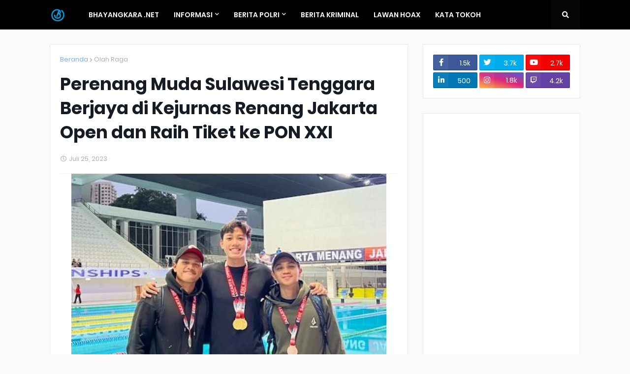

--- FILE ---
content_type: text/html; charset=utf-8
request_url: https://www.google.com/recaptcha/api2/aframe
body_size: 249
content:
<!DOCTYPE HTML><html><head><meta http-equiv="content-type" content="text/html; charset=UTF-8"></head><body><script nonce="d9UCnykBjaReBc9HgKLplw">/** Anti-fraud and anti-abuse applications only. See google.com/recaptcha */ try{var clients={'sodar':'https://pagead2.googlesyndication.com/pagead/sodar?'};window.addEventListener("message",function(a){try{if(a.source===window.parent){var b=JSON.parse(a.data);var c=clients[b['id']];if(c){var d=document.createElement('img');d.src=c+b['params']+'&rc='+(localStorage.getItem("rc::a")?sessionStorage.getItem("rc::b"):"");window.document.body.appendChild(d);sessionStorage.setItem("rc::e",parseInt(sessionStorage.getItem("rc::e")||0)+1);localStorage.setItem("rc::h",'1769440579501');}}}catch(b){}});window.parent.postMessage("_grecaptcha_ready", "*");}catch(b){}</script></body></html>